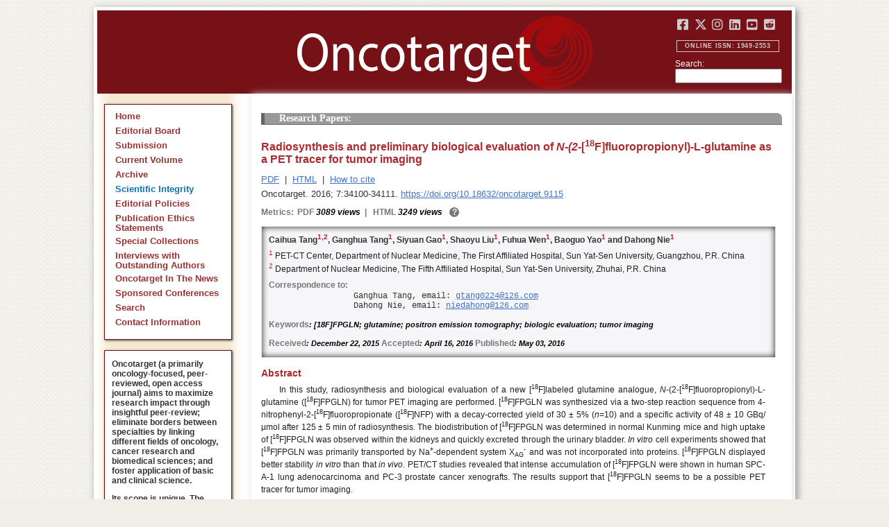

--- FILE ---
content_type: text/html; charset=utf-8
request_url: https://www.oncotarget.com/article/9115/
body_size: 8961
content:


<?xml version="1.0" encoding="UTF-8"?>
<!DOCTYPE html PUBLIC "-//W3C//DTD XHTML 1.0 Transitional//EN" "http://www.w3.org/TR/xhtml1/DTD/xhtml1-transitional.dtd">
<html xmlns="http://www.w3.org/1999/xhtml" lang="en">
<head>
	

    
    <script>
     // <!-- Google Tag Manager -->
    (function(w,d,s,l,i){w[l]=w[l]||[];w[l].push({'gtm.start':
    new Date().getTime(),event:'gtm.js'});var f=d.getElementsByTagName(s)[0],
    j=d.createElement(s),dl=l!='dataLayer'?'&l='+l:'';j.async=true;j.src=
    'https://www.googletagmanager.com/gtm.js?id='+i+dl;f.parentNode.insertBefore(j,f);
    })(window,document,'script','dataLayer','GTM-KXPN39');
    //<!-- End Google Tag Manager -->
    </script>
    

    <title>Radiosynthesis and preliminary biological evaluation of  N-(2- [ 18 F]fluoropropionyl)-L-glutamine as a PET tracer for tumor imaging | Oncotarget</title>

    

	<meta http-equiv="Content-Type" content="text/html; charset=utf-8" />

    <meta name="description" content="https://doi.org/10.18632/oncotarget.9115 Caihua Tang, Ganghua Tang, Siyuan Gao, Shaoyu Liu, Fuhua Wen, Baoguo Yao, Dahong Nie" />

    
	

	<link rel="icon" href="https://www.oncotarget.com/favicon.ico" />

	
	<meta name="dc.creator" content="Caihua Tang"/>
	<meta name="dc.creator" content="Ganghua Tang"/>
	<meta name="dc.creator" content="Siyuan Gao"/>
	<meta name="dc.creator" content="Shaoyu Liu"/>
	<meta name="dc.creator" content="Fuhua Wen"/>
	<meta name="dc.creator" content="Baoguo Yao"/>
	<meta name="dc.creator" content="Dahong Nie"/>
	<meta name="dc.date" scheme="ISO8601" content="2016-05-03"/>
	<meta name="dc.date.created" scheme="ISO8601" content="2016-05-03"/>
    <meta name="dc.date.datesubmitted" scheme="ISO8601" content="2016-04-29"/>
		<meta name="dc.date.issued" scheme="ISO8601" content="2016-06-07"/>
	<meta name="dc.date.modified" scheme="ISO8601" content="2016-06-06"/>
	<meta name="dc.description" xml:lang="en" content="  //     Caihua Tang 1,2 , Ganghua Tang 1 , Siyuan Gao 1 , Shaoyu Liu 1 , Fuhua Wen 1 , Baoguo Yao 1  and Dahong Nie 1     1  PET-CT Center, Department of Nuclear Medicine, The First Affiliated Hospital, Sun Yat-Sen University, Guangzhou, P.R. China    2  Department of Nuclear Medicine, The Fifth Affiliated Hospital, Sun Yat-Sen University, Zhuhai, P.R. China   Correspondence to:   Ganghua Tang, email:  //      Dahong Nie, email:  //       Keywords : [18F]FPGLN; glutamine; positron emission tomography; biologic evaluation; tumor imaging    Received : December 22, 2015  Accepted : April 16, 2016  Published : May 03, 2016    Abstract   In this study, radiosynthesis and biological evaluation of a new [ 18 F]labeled glutamine analogue,  N -(2-[ 18 F]fluoropropionyl)-L-glutamine ([ 18 F]FPGLN) for tumor PET imaging are performed. [ 18 F]FPGLN was synthesized via a two-step reaction sequence from 4-nitrophenyl-2-[ 18 F]fluoropropionate ([ 18 F]NFP) with a decay-corrected yield of 30 &amp;plusmn; 5% ( n =10) and a specific activity of 48 &amp;plusmn; 10 GBq/&amp;mu;mol after 125 &amp;plusmn; 5 min of radiosynthesis. The biodistribution of [ 18 F]FPGLN was determined in normal Kunming mice and high uptake of [ 18 F]FPGLN was observed within the kidneys and quickly excreted through the urinary bladder.  In vitro  cell experiments showed that [ 18 F]FPGLN was primarily transported by Na + -dependent system X AG  -  and was not incorporated into proteins. [ 18 F]FPGLN displayed better stability  in vitro  than that  in vivo . PET/CT studies revealed that intense accumulation of [ 18 F]FPGLN were shown in human SPC-A-1 lung adenocarcinoma and PC-3 prostate cancer xenografts. The results support that [ 18 F]FPGLN seems to be a possible PET tracer for tumor imaging. "/>
	<meta name="dc.format" scheme="IMT" content="application/pdf"/>
	<meta name="dc.format" scheme="IMT" content="text/html"/>
	<meta name="dc.identifier" content="https://doi.org/10.18632/oncotarget.9115"/>
	<meta name="dc.identifier.pagenumber" content="34100-34111"/>
	<meta name="citation_doi" content="10.18632/oncotarget.9115"/>
	<meta name="dc.identifier.uri" content="https://www.oncotarget.com/article/9115/"/>
	<meta name="dc.language" scheme="ISO639-1" content=""/>
	<meta name="dc.source" content="Oncotarget"/>
	<meta name="dc.source.issn" content="1949-2553"/>
<meta name="dc.source.uri" content="https://www.oncotarget.com/"/>
	<meta name="dc.source.issue" content="23"/>
<meta name="dc.source.volume" content="7"/>
					<meta name="dc.title" content="Radiosynthesis and preliminary biological evaluation of  N-(2- [ 18 F]fluoropropionyl)-L-glutamine as a PET tracer for tumor imaging"/>
	
<meta name="dc.type" content="Text.Serial.Journal"/>
<meta name="dc.type.articletype" content="Research Papers"/>


<!-- OGP -->
	<meta property="og:type"  content="article" />
	<meta property="og:title" content="Radiosynthesis and preliminary biological evaluation of  N-(2- [ 18 F]fluoropropionyl)-L-glutamine as a PET tracer for tumor imaging | Oncotarget" />
				<meta property="og:description" content="https://doi.org/10.18632/oncotarget.9115 Caihua Tang, Ganghua Tang, Siyuan Gao, Shaoyu Liu, Fuhua Wen, Baoguo Yao, Dahong Nie"/>
		<meta property="og:url"   content="https://www.oncotarget.com/article/9115/" />
	<meta property="og:image" content="https://www.oncotarget.com/index.php?journal=oncotarget&page=article&op=viewFile&path%5B%5D=9115&path%5B%5D=27756&path%5B%5D=138278"  />
<!-- /OGP --><!-- Twitter Card -->
<meta name="twitter:card" content="summary" />
<meta name="twitter:site" content="@Oncotarget" />
<meta name="twitter:title" content="Radiosynthesis and preliminary biological evaluation of  N-(2- [ 18 F]fluoropropionyl)-L-glutamine as a PET tracer for tumor imaging | Oncotarget" />
  <meta name="twitter:description" content="https://doi.org/10.18632/oncotarget.9115 Caihua Tang, Ganghua Tang, Siyuan Gao, Shaoyu Liu, Fuhua Wen, Baoguo Yao, Dahong Nie"/>
<meta name="twitter:image" content="https://www.oncotarget.com/index.php?journal=oncotarget&page=article&op=viewFile&path%5B%5D=9115&path%5B%5D=27756&path%5B%5D=138278"  />
<!-- /Twitter Card -->		<meta name="gs_meta_revision" content="1.1" />
	<meta name="citation_journal_title" content="Oncotarget"/>
	<meta name="citation_issn" content="1949-2553"/>
	<meta name="citation_author" content="Caihua Tang"/>
		
	<meta name="citation_author" content="Ganghua Tang"/>
		
	<meta name="citation_author" content="Siyuan Gao"/>
		
	<meta name="citation_author" content="Shaoyu Liu"/>
		
	<meta name="citation_author" content="Fuhua Wen"/>
		
	<meta name="citation_author" content="Baoguo Yao"/>
		
	<meta name="citation_author" content="Dahong Nie"/>
		
	<meta name="citation_authors" content="Tang, Caihua; Tang, Ganghua; Gao, Siyuan; Liu, Shaoyu; Wen, Fuhua; Yao, Baoguo; Nie, Dahong"/>
	<meta name="citation_title" content="Radiosynthesis and preliminary biological evaluation of  N-(2- [ 18 F]fluoropropionyl)-L-glutamine as a PET tracer for tumor imaging"/>
	<meta name="citation_publication_date" content="2016-05-03"/>
	<meta name="citation_volume" content="7"/>
			<meta name="citation_issue" content="23"/>
		<meta name="citation_firstpage" content="34100"/>
	<meta name="citation_lastpage" content="34111"/>
	<meta name="citation_abstract_html_url" content="https://www.oncotarget.com/article/9115/"/>
				
        	<meta name="citation_pdf_url" content="https://www.oncotarget.com/article/9115/pdf/" />
                    	<meta name="citation_fulltext_html_url" content="https://www.oncotarget.com/article/9115/text/"/>
    	<meta name="citation_publisher" content="Impact Journals"/>
	

	<link rel="stylesheet" href="https://www.oncotarget.com/styles/paper.css" type="text/css" />
	<link rel="stylesheet" href="https://www.oncotarget.com/jquery.bubblepopup.v2.3.1.css"type="text/css" />

	<link rel="stylesheet" href="https://www.oncotarget.com/lib/pkp/styles/pkp.css" type="text/css" />
	<link rel="stylesheet" href="https://www.oncotarget.com/lib/pkp/styles/common.css" type="text/css" />
	<link rel="stylesheet" href="https://www.oncotarget.com/styles/common.css" type="text/css" />
	<link rel="stylesheet" href="https://www.oncotarget.com/styles/articleView.css" type="text/css" />
	<link rel="stylesheet" href="//cdnjs.cloudflare.com/ajax/libs/foundicons/3.0.0/foundation-icons.min.css" type="text/css"/>
	<link rel="stylesheet" href="https://use.fontawesome.com/releases/v5.0.6/css/all.css">
	<link rel="stylesheet" href="https://cdnjs.cloudflare.com/ajax/libs/font-awesome/6.4.2/css/all.min.css"> 

	<link rel="stylesheet" href="https://www.oncotarget.com/style/agingTemp.min.css" type="text/css" />

	
	
	

	<link rel="stylesheet" href="https://www.oncotarget.com/styles/sidebar.css" type="text/css" />	<link rel="stylesheet" href="https://www.oncotarget.com/styles/leftSidebar.css" type="text/css" />	<link rel="stylesheet" href="https://www.oncotarget.com/styles/rightSidebar.css?v=1.0.1" type="text/css" />	<link rel="stylesheet" href="https://www.oncotarget.com/styles/bothSidebars.css" type="text/css" />
			<link rel="stylesheet" href="https://www.oncotarget.com/public/site/sitestyle.css" type="text/css" />
	
	
	<script>
	  (function(i,s,o,g,r,a,m){i['GoogleAnalyticsObject']=r;i[r]=i[r]||function(){
	  (i[r].q=i[r].q||[]).push(arguments)},i[r].l=1*new Date();a=s.createElement(o),
	  m=s.getElementsByTagName(o)[0];a.async=1;a.src=g;m.parentNode.insertBefore(a,m)
	  })(window,document,'script','//www.google-analytics.com/analytics.js','ga');
	  ga('create', 'UA-74807910-1', 'auto');
	  ga('send', 'pageview');
	</script>
	

    <!-- altmetric embed -->
    <script type='text/javascript' src='https://d1bxh8uas1mnw7.cloudfront.net/assets/embed.js'></script>
	<!-- Base Jquery -->
		<script src="https://ajax.googleapis.com/ajax/libs/jquery/1.12.4/jquery.min.js"></script>
	<link rel="stylesheet" href="https://ajax.googleapis.com/ajax/libs/jqueryui/1.12.1/themes/smoothness/jquery-ui.css">
	<script src="https://ajax.googleapis.com/ajax/libs/jqueryui/1.12.1/jquery-ui.min.js"></script>
	
	<script type="text/javascript" src="https://www.oncotarget.com/lib/pkp/js/jquery.cookie.js"></script>
	<script type="text/javascript" src="https://www.oncotarget.com/lib/pkp/js/fontController.min.js" ></script>
	<script type="text/javascript" src="https://www.oncotarget.com/lib/pkp/js/general.min.js"></script>

	
	<script language="javascript" type="text/javascript" src="https://www.oncotarget.com/js/articleView.min.js"></script>
	<script language="javascript" type="text/javascript" src="https://www.oncotarget.com/js/pdfobject.js"></script>


	
	<script>
	function SelectText(element) {
		var text = document.getElementById(element);
		if ($.browser.msie) {
			var range = document.body.createTextRange();
			range.moveToElementText(text);
			range.select();
		} else if ($.browser.mozilla || $.browser.opera) {
			var selection = window.getSelection();
			var range = document.createRange();
			range.selectNodeContents(text);
			selection.removeAllRanges();
			selection.addRange(range);
		} else if ($.browser.safari) {
			var selection = window.getSelection();
			selection.setBaseAndExtent(text, 0, text, 1);
		}
		document.getElementById(element).scrollIntoView();
	}
	</script>
	<script type="text/javascript" src="/js/email.min.js"></script>
	<script type="text/javascript" src="/js/pops.min.js"></script>
	<script type="text/javascript" src="/jquery.bubblepopup.v2.3.1.min.js"></script>
	<script type="text/javascript" src="/js/menu.min.js"></script>
	
	
</head>
<body>
<!-- Google Tag Manager (noscript) -->
<noscript><iframe src="https://www.googletagmanager.com/ns.html?id=GTM-KXPN39"
height="0" width="0" style="display:none;visibility:hidden"></iframe></noscript>
<!-- End Google Tag Manager (noscript) -->
<div id="container">
<div id="fade" class="black_overlay"></div>
<div id="header">
	<a href="/"><div id="home-clickable-area"></div></a>
	<div class="nav-content">
		<ul class="socialList segregateSubmit">
			<li class="social-links"><a href="https://www.facebook.com/Oncotarget/" target="_blank"><i class="fa-brands fa-facebook-square"></i></a></li>
			<li class="social-links"><a href="https://twitter.com/Oncotarget" target="_blank"><i class="fa-brands fa-x-twitter"></i></a></li>
			<li class="social-links"><a href="https://www.instagram.com/oncotargetjrnl/" target="_blank"><i class="fa-brands fa-instagram"></i></a></li>
			<li class="social-links"><a href="https://www.linkedin.com/company/oncotarget" target="_blank"><i class="fa-brands fa-linkedin"></i></a></li>
			<li class="social-links"><a href="https://www.youtube.com/@OncotargetJournal" target="_blank"><i class="fa-brands fa-youtube-square"></i></a></li>
			<li class="social-links"><a href="https://www.reddit.com/user/Oncotarget" target="_blank"><i class="fa-brands fa-reddit-square"></i></a></li>
		</ul>
	
		<span class="sidebar-toggle-mobile icon icon-menu"></span>
		<span id="mobile-search" class="icon icon-search hide-on-large-only"></span>
	</div>
	
	<small class="issnLabel">Online ISSN: 1949-2553</small>
	<div class="nav-search">
		<form method="get" action="/index.php">
			<input type="hidden" name="journal" value="oncotarget" />
			<input type="hidden" name="page" value="pages" />
			<input type="hidden" name="op" value="view" />
			<input type="hidden" name="path[]" value="elasticsearch" />
			<input type="hidden" name="searchPage" value="1" />
	
			<label>Search:</label><br/>
			<input type="text" name="general">
			<input type="submit" style="display:none">
		</form>
	</div>
</div>


<div id="clear">
<p>Oncotarget</p>
</div>


<div id="leftSidebar">
	
 
 <style>
 .anchor-no-underline,
 .anchor-no-underline:link,
 .anchor-no-underline:visited,
 .anchor-no-underline:hover,
 .anchor-no-underline:active {
     text-decoration: none;
 }

  a.subscribe-button {
    -webkit-appearance: button;
    -moz-appearance: button;
    appearance: button;
    text-decoration: none;
    border: 0 none;
    border-radius: 4px;
    color: #FFFFFF;
    cursor: pointer;
    display: inline-block;
    font-weight: bold;
    font-size:1em;
    height: 32px;
    line-height: 32px;
    padding: 0 22px;
    margin-top:5px;
    margin-bottom:20px;
    text-align: center;
    text-decoration: none;
    vertical-align: top;
    white-space: nowrap;
    width: auto;
    background-color:#761118;
  }


  #oncoscience-promo {
    border-color: #27ae60 !important;
    background-color: #27ae60!important;
  }
  #oncoscience-promo .navbar-section{
    background-color: #27ae60;
  }

  #oncoscience-promo a, #oncoscience-promo a:visited {
    color: #ffffff !important;
  }

 </style>
 

	<div class="block" id="sidebarNavigation">
	<span class="blockTitle" style="display:none;">Journal Content</span>
	<!--Custom -->
	<ul class="menu" id="navmenu">
		<li id="home"><a href="/">Home</a></li>
		<li id="board"><a href="/editorial-board/">Editorial Board</a></li>
		<li><a href="http://oncotarget.msubmit.net">Submission</a></li>
					<li id="currentiss"><a href="/archive/v17/">Current Volume</a></li>
						<li id="archives"><a href="/archive/">Archive</a></li>
        <li id="scientific-integrity"><a style="color: #0e71b1;" href="/scientific-integrity/">Scientific Integrity</a></li>
		<li id="about"><a href="/editorial-policies/">Editorial Policies</a></li>
		<li id="ethics"><a href="/ethics-statement/">Publication Ethics Statements</a></li>
		<li id="ot_special_collections"><a href="/collections/">Special Collections</a></li>
		<li id="ot_videos"><a href="/videos/interview/">Interviews with Outstanding Authors</a></li>
		<li id="ot_news"><a href="/news/pr/">Oncotarget In The News</a></li>
		<li id="ot_conferences"><a href="/news/conferences/">Sponsored Conferences</a></li>
		<li id="search"><a href="/search/">Search</a></li>
		<li id="contact"><a href="/contact/">Contact Information</a>
		
								</ul>
	<!-- end custom-->
	</div>

	<div class="block secblock topredblock">
		<div class="a_new_domain_link">
			<p>
				Oncotarget (a primarily oncology-focused, peer-reviewed, open access journal) aims to maximize research impact through insightful peer-review; eliminate borders between specialties by linking different fields of oncology, cancer research and biomedical sciences; and foster application of basic and clinical science.
			</p>
			<p>
				Its scope is unique. The term "oncotarget" encompasses all molecules, pathways, cellular functions, cell types, and even tissues that can be viewed as targets relevant to cancer as well as other diseases. <b>The term was introduced in the inaugural Editorial</b>, <a class="anchor-no-underline" href="https://www.oncotarget.com/article/101/">Introducing Oncotarget</a>.
			</p>
			<p>
				As of January 1, 2022, <em>Oncotarget</em> has shifted to a continuous publishing model. Papers will now be published continuously within yearly volumes in their final and complete form and then quickly released to Pubmed.
			</p>
		</div>
		<div class="a_new_domain_link"></div>
	</div>


	

	<div class="block secblock topredblock">
		<p class="navbar-section"><span style="font-size:13px;font-weight:700;margin-left:0.3em;"></span></p>
		<h4 class="navbar-section">Publication Alerts</h4>

		
		<div style="padding: 10px;">
			Subscribe to receive alerts once a paper has been published by Oncotarget.
		</div>
		<div style="text-align:center;">
			<a href="/subscribe/" class="subscribe-button">Subscribe</a>
		</div>


		
			</div>




					    			

	<div class="block secblock topredblock" id="oncoscience-promo" style="padding-bottom:0;">
		<h4 class="navbar-section">Oncoscience</h4>
		<a href="https://www.oncoscience.us/" target="_blank"><img src="/images/Oncoscience_Logo.png" style="width:100%;margin-top:0px;" alt="Oncoscience Logo"></a>
		<p style="margin-block-start: 0.5em;margin-block-end: 0.5em;margin-inline-start: 0.5em;
    margin-inline-end: 0.5em;"><a class="anchor-no-underline" href="https://www.oncoscience.us/" target="_blank"><em>Oncoscience</em> is a peer-reviewed, open-access journal dedicated to cancer research without financial barriers. It is a unique journal that provides FREE publication and access for both authors and readers. Oncoscience is indexed and archived by PubMed and PMC. It is recognized by Impact Journals as a philanthropic endeavor.</a></p>
	</div>




	<div class="block secblock topredblock" style="padding-bottom:0;">
	<h4 class="navbar-section">Post-Publication Promotion</h4>
		<div style="display:block;text-align: center;font-size: 1.1em;">
			<p style="margin-block-start: 0.5em;margin-block-end: 0.5em;">
				Learn about our <b>FREE</b></p>
			<p style="margin-block-start: 0.5em;margin-block-end: 0.5em;"><a class="anchor-no-underline" href="/editorial-policies/#post-publication-promotion">Post-Publication Promotion Services</a>
			</p>
		</div>
	</div>


  
	

 

    <div style="padding:10px 4px 10px 10px;display:block;" class="block secblock topredblock">
        <p style="font-size: 1.1em;">Rapamycin Press LLC dba Impact Journals is the publisher of Oncotarget: <a class="anchor-no-underline" target="_blank" href="https://www.impactjournals.com/">www.impactjournals.com</a>.</p>
        <p style="font-size: 1.1em;">Impact Journals is a member of the <a class="anchor-no-underline" target="_blank" href="https://wellcome.org/">Wellcome Trust List of Compliant Publishers</a>.</p>
        <p style="font-size: 1.1em;">Impact Journals is a member of the <a class="anchor-no-underline" target="_blank" href="https://www.sspnet.org/">Society for Scholarly Publishing</a>.</p>
    </div>


		<div class="block secblock topredblock" style="padding:10px 4px 10px 10px;display:block;">
		<p>On December 23, 2022, Oncotarget server experienced a DDoS attack. As a result, Oncotarget site was inaccessible for a few hours. Oncotarget team swiftly dealt with the situation and took it under control.
		This malicious action will be reported to the FBI.</p>
	</div>

			





</div>


<div id="main" style="width:75%; clear:none; float:right;">


<div id="content">
<style scoped>

	.rhs_banners {
		display: table;
		float: right;
		margin-right: 10px;
	}
	.addthis_container-row {
		display: table-row;
	}
	
	.addthis_container {
		display: table-cell;
		padding:8px;
	}
	.article-notice .banner-main {
		font-size: 16px;
	}
	.article-notice-investigation .banner-main strong {
		font-size: 16px;
	}

	.article-notice-investigation .banner-main {
		height: 45px;
	}

	span.investigation-warning {
		/*margin-left: 0 !important;*/
	}
	.fullTextHtmlWrapper {
		position: relative;
	}
	.fullTextHtmlWrapper #retraction-watermark {
		position: absolute;
		top: 0;
		left: 0;
		width: 100%;
		height: 100%;
		background: url('data:image/svg+xml;utf8,<svg style="transform:rotate(45deg)" xmlns="http://www.w3.org/2000/svg" viewBox="0 0 200 200"><text x="30" y="130" fill="%23941b21" fill-opacity="0.5">R E T R A C T E D</text></svg>') 0 0/900px 900px;
	}

					
			div.OncoFigure {
				overflow:scroll;
			}
			div.OncoFigure p.TableHeading{
				overflow:scroll;
			}
		
	</style>



	<style scoped>
	
		#articleTitle {
			left: 0 !important;
		}
		.__dimensions_badge_embed__ {
			margin-bottom: 5px;
		}
		.__dimensions_badge_embed__ .__dimensions_Badge_style_small_circle .__dimensions_Badge_Image {
			width: 50px;
			height: 50px;
		}
		.__dimensions_badge_embed__ > .__dimensions_Link, .__dimensions_badge_embed__ > .__dimensions_Link:hover {
			margin-right: 0.75em;
		}
		.__dimensions_badge_embed__ .__dimensions_Badge_style_small_circle .__db_score {
			font-size: 28px;
		}
		.altmetric-embed > a {
			padding-right: 7px;
		}
		.special_collections_banner-row {
			display: table-row;
		}

		.special_collections_banner {
			display: table-cell;
			width: 165px;
			padding: 1px;
			border: 1px solid #e8e8e8;
		}
		.special_collections_banner img {
			width: 165px;
			max-height: 100px;
		}
	
			</style>

	<script async src="https://badge.dimensions.ai/badge.js" charset="utf-8"></script>


	<div class="issue-info" style="display: none">
		Published in <a href="/archive/v7/i23/">Oncotarget V7I23</a>, <span class="issue-date">Jun  7, 2016</span>
	</div>





 	
	<h4 class="tocSectionTitle">Research Papers:</h4>

			

	<div class = "titleAndBadge">
									<div data-badge-type="donut" data-doi="10.18632/oncotarget.9115" data-template="oncotarget"
				data-hide-no-mentions="true" data-hide-less-than="12" data-condensed='true' data-link-target="_blank" data-badge-popover="left" class="altmetric-embed">
			</div>
				<h1 id="articleTitle" class="tocArticleTitle">Radiosynthesis and preliminary biological evaluation of <em>N-(2-</em>[<sup>18</sup>F]fluoropropionyl)-L-glutamine as a PET tracer for tumor imaging</h1>
	</div>

	<div id="primitiveHeader">
				<p class="author" id="titleAuthors" align="justify">
				<span id="p79398" class="p79398 author special">Caihua Tang</span><span id="p79399" class="p79399 author special">, Ganghua Tang</span><span id="p79400" class="p79400 author special">, Siyuan Gao</span><span id="p79401" class="p79401 author special">, Shaoyu Liu</span><span id="p79402" class="p79402 author special">, Fuhua Wen</span><span id="p79403" class="p79403 author special">, Baoguo Yao</span><span id="p79404" class="p79404 author special"> and&nbsp;Dahong Nie&nbsp;<a href="&#109;&#97;&#105;&#108;&#116;&#111;&#58;%6e%69%65%64%61%68%6f%6e%67@%31%32%36.%63%6f%6d" class="miniemail">&#x5f;</a></span>			</p>
			</div>


			<div class="galleria">
							<p>
																		<a href="https://www.oncotarget.com/article/9115/pdf/" class="file" target="_parent">PDF</a>
																																&nbsp;|&nbsp;								<a href="https://www.oncotarget.com/article/9115/text/" class="file" target="_parent">HTML</a>
																		
																<span>&nbsp;|&nbsp;&nbsp;<a href="javascript:openRTWindow('https://www.oncotarget.com/index.php?journal=oncotarget&amp;page=rt&amp;op=captureCite&amp;path%5B%5D=9115&amp;path%5B%5D=0');" class="file">How to cite</a></span>
					
					
					
					
					
					
				</p>
						<p style="margin-top:6px;">
				<div class="article-issue-info">
																Oncotarget. 2016; 7:34100-34111. <a href="https://doi.org/10.18632/oncotarget.9115">https://doi.org/10.18632/oncotarget.9115</a>
									</div>
			</p>
		</div>


					<div class="metrics">
				<p class="metrics-p">
					<span class="metrics-bold" style="float:left;margin-right: 5px;">Metrics: </span>
					<span style="float:left;">
																														<span class="metrics-bold">PDF</span> 3089 views									<span class="metrics-bold metrics-divider">&nbsp;|&nbsp;&nbsp;</span>
																																																																					<span class="metrics-bold">HTML</span> 3249 views										<span class="metrics-bold metrics-divider">&nbsp;|&nbsp;&nbsp;</span>
																																			</span>
					<span class="metrics-explained">?</span>
					<span>&nbsp;</span>
				</p>
			</div>
			
	

			<div id="articleAbstract" >
																			<p id="lookhere" style="display:none;">																	</p>
							
										<h2 class="body-heading" id="abstractHeader">
					<br/>
					Abstract
				</h2>
						<p class="body-bodytext">
															<div id="extendedInfo"><script type="text/javascript">// <![CDATA[
$('.header-date').hide();$('#titleAuthors').hide();$('#abstractHeader').hide();
// ]]></script> <p class="Authors">Caihua Tang<span class="AuthorSuper">1,2</span>, Ganghua Tang<span class="AuthorSuper">1</span>, Siyuan Gao<span class="AuthorSuper">1</span>, Shaoyu Liu<span class="AuthorSuper">1</span>, Fuhua Wen<span class="AuthorSuper">1</span>, Baoguo Yao<span class="AuthorSuper">1</span> and Dahong Nie<span class="AuthorSuper">1</span></p> <p class="org"><span class="AuthorNumber">1 </span>PET-CT Center, Department of Nuclear Medicine, The First Affiliated Hospital, Sun Yat-Sen University, Guangzhou, P.R. China</p> <p class="orglast"><span class="AuthorNumber">2 </span>Department of Nuclear Medicine, The Fifth Affiliated Hospital, Sun Yat-Sen University, Zhuhai, P.R. China</p> <p class="pub-info">Correspondence to:</p> <p id="vcard">Ganghua Tang, email: <script type="text/javascript">// <![CDATA[
mail("gtang0224","126",0,"")
// ]]></script></p> <p id="vcard">Dahong Nie, email: <script type="text/javascript">// <![CDATA[
mail("niedahong","126",0,"")
// ]]></script></p> <p class="Keywords"><span class="CorespondanceBold">Keywords</span>: [18F]FPGLN; glutamine; positron emission tomography; biologic evaluation; tumor imaging</p> <p class="Date"><span class="CorespondanceBold">Received</span>: December 22, 2015 <span class="CorespondanceBold">Accepted</span>: April 16, 2016 <span class="CorespondanceBold">Published</span>: May 03, 2016</p></div> <p id="abstractHeaderNew" class="body-heading">Abstract</p> <p class="BodyText">In this study, radiosynthesis and biological evaluation of a new [<span class="BodySuper">18</span>F]labeled glutamine analogue, <span class="BodyItalics">N</span>-(2-[<span class="BodySuper">18</span>F]fluoropropionyl)-L-glutamine ([<span class="BodySuper">18</span>F]FPGLN) for tumor PET imaging are performed. [<span class="BodySuper">18</span>F]FPGLN was synthesized via a two-step reaction sequence from 4-nitrophenyl-2-[<span class="BodySuper">18</span>F]fluoropropionate ([<span class="BodySuper">18</span>F]NFP) with a decay-corrected yield of 30 &plusmn; 5% (<span class="BodyItalics">n</span>=10) and a specific activity of 48 &plusmn; 10 GBq/&mu;mol after 125 &plusmn; 5 min of radiosynthesis. The biodistribution of [<span class="BodySuper">18</span>F]FPGLN was determined in normal Kunming mice and high uptake of [<span class="BodySuper">18</span>F]FPGLN was observed within the kidneys and quickly excreted through the urinary bladder. <em>In vitro</em> cell experiments showed that [<span class="BodySuper">18</span>F]FPGLN was primarily transported by Na<span class="BodySuper">+</span>-dependent system X<span class="BodySub">AG</span><span class="BodySuper">- </span>and was not incorporated into proteins. [<span class="BodySuper">18</span>F]FPGLN displayed better stability <em>in vitro</em> than that <em>in vivo</em>. PET/CT studies revealed that intense accumulation of [<span class="BodySuper">18</span>F]FPGLN were shown in human SPC-A-1 lung adenocarcinoma and PC-3 prostate cancer xenografts. The results support that [<span class="BodySuper">18</span>F]FPGLN seems to be a possible PET tracer for tumor imaging.</p>
												</p>
		</div>
	
	


<script type="text/javascript">
	if ($("#extendedInfo").length || $("#PDFer").length) {
		$(".oldStyle").hide();
		$("#sidebarRTAuthorBios").hide();
	}
	if(!$('#AuthorInformation').length) {
		$(".oldStyle").hide();
		$("#sidebarRTAuthorBios").hide();
	}
</script>




<script type="text/javascript">
var rmHeaderBorderTop = {
	noBD: function(){
		var artPageHeadings = document.getElementsByClassName('Heading');
		for (var i = 0; i < artPageHeadings.length; i++) {
			artPageHeadings[i].setAttribute('style','border-top-width:0px');
		}
	}
}
rmHeaderBorderTop.noBD();
</script>



<script>
	window.addEventListener("load", pageLoaded, false);
	function pageLoaded() {
		let tarArtBT = $('#content > div.titleAndBadge');
		if (tarArtBT[0].children[0].className === "altmetric-embed altmetric-hidden") {
			tarArtBT[0].children[0].nextElementSibling.setAttribute('class', 'tocArticleTitleHidden');
		}
	}
</script>



	<div style="position:relative; top:10px;">
		<div id="trendmd-suggestions"></div>		<br />
		<a rel="license" target="_new" href="https://creativecommons.org/licenses/by/4.0/"><img alt="Creative Commons License" style="border-width:0" src="/images/80x15.png" /></a>
		All site content, except where otherwise noted, is licensed under a <a target="_blank" rel="license" href="https://creativecommons.org/licenses/by/4.0/">Creative Commons Attribution 4.0 License</a>.
		<br/>
		<span class="article__pii">
							PII: <em>9115</em>
					</span>
	</div>

</div>
<div style="clear:both;"/>
</div>

	
		<script defer src='//js.trendmd.com/trendmd.min.js' data-trendmdconfig='{"journal_id":"76717", "element":"#trendmd-suggestions"}'></script>
	

	<script type="text/javascript">
		
		let tracker = null;
		let trenmd_widget = $("#trendmd-suggestions");
		let lft_sbar = $("#leftSidebar");
		let prev_container_height = 0;
	
		new MutationObserver(() => {
			let child = $(trenmd_widget).children('div').first();
			if (child && !tracker) {
				$(child).find('h3:contains("We recommend")').html("Recommended articles from TrendMD").css('text-transform','none');
				tracker = new MutationObserver(() => {
					let container_height = $(child).height();
					if (prev_container_height == container_height) { return; }
	
					$(trenmd_widget).height(container_height);
					$(lft_sbar).height($(lft_sbar).height()-prev_container_height);
					dispatchEvent(new Event('load'));
					prev_container_height = container_height;
				}).observe($(child).get(0), { attributes:true, subtree: true });
			}
		}).observe(document.querySelector('div#trendmd-suggestions'), { childList: true });
	
	</script>

<script defer src="https://static.cloudflareinsights.com/beacon.min.js/vcd15cbe7772f49c399c6a5babf22c1241717689176015" integrity="sha512-ZpsOmlRQV6y907TI0dKBHq9Md29nnaEIPlkf84rnaERnq6zvWvPUqr2ft8M1aS28oN72PdrCzSjY4U6VaAw1EQ==" data-cf-beacon='{"version":"2024.11.0","token":"634790b6e89e41dfa686b556fb08675f","r":1,"server_timing":{"name":{"cfCacheStatus":true,"cfEdge":true,"cfExtPri":true,"cfL4":true,"cfOrigin":true,"cfSpeedBrain":true},"location_startswith":null}}' crossorigin="anonymous"></script>
</body>
</html>